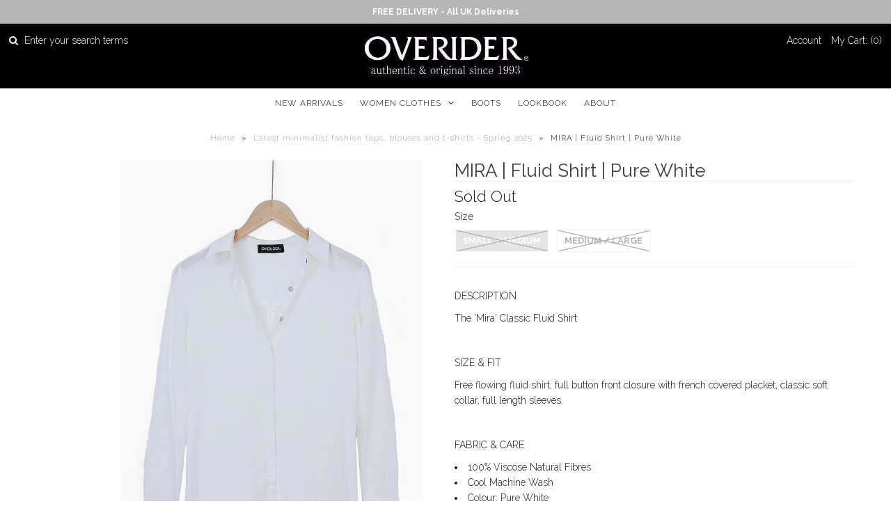

--- FILE ---
content_type: text/html; charset=utf-8
request_url: https://overider.com/collections/tops/products/mira-fluid-shirt-pure-white
body_size: 18615
content:
<!DOCTYPE html>
<!--[if lt IE 7 ]><html class="ie ie6" lang="en"> <![endif]-->
<!--[if IE 7 ]><html class="ie ie7" lang="en"> <![endif]-->
<!--[if IE 8 ]><html class="ie ie8" lang="en"> <![endif]-->
<!--[if (gte IE 9)|!(IE)]><!--><html lang="en"> <!--<![endif]-->
<head>
  
  <!-- Google Web Fonts
================================================== -->

  
    

  
  

  
    

  
     

  
     

  
    

  
       

  
    

  
  

  
  

  
      

  
   

  
     

  
  
  <link href='//fonts.googleapis.com/css?family=Raleway:400,300,700' rel='stylesheet' type='text/css'>
    


<meta property="og:type" content="product">
<meta property="og:title" content="MIRA | Fluid Shirt | Pure White">
<meta property="og:url" content="https://overider.com/products/mira-fluid-shirt-pure-white">
<meta property="og:description" content="DESCRIPTION
The &#39;Mira&#39; Classic Fluid Shirt 
 
SIZE &amp;amp; FIT
Free flowing fluid shirt, full button front closure with french covered placket, classic soft collar, full length sleeves.

FABRIC &amp;amp; CARE

100% Viscose Natural Fibres
Cool Machine Wash
Colour: Pure White

 
MEASUREMENTS
 
 ">

<meta property="og:image" content="http://overider.com/cdn/shop/products/overider-white-fluid-shirt-womens-natural_grande.jpg?v=1679495260">
<meta property="og:image:secure_url" content="https://overider.com/cdn/shop/products/overider-white-fluid-shirt-womens-natural_grande.jpg?v=1679495260">

<meta property="og:image" content="http://overider.com/cdn/shop/files/overider-minimalist-clothing-white-shirt-womens_grande.jpg?v=1693330093">
<meta property="og:image:secure_url" content="https://overider.com/cdn/shop/files/overider-minimalist-clothing-white-shirt-womens_grande.jpg?v=1693330093">

<meta property="og:image" content="http://overider.com/cdn/shop/products/overider-womens-white-shirt-fluid-fabric_grande.jpg?v=1693330093">
<meta property="og:image:secure_url" content="https://overider.com/cdn/shop/products/overider-womens-white-shirt-fluid-fabric_grande.jpg?v=1693330093">

<meta property="og:price:amount" content="49.95">
<meta property="og:price:currency" content="GBP">

<meta property="og:site_name" content="OVERIDER">



<meta name="twitter:card" content="summary">


<meta name="twitter:site" content="@">


<meta name="twitter:title" content="MIRA | Fluid Shirt | Pure White">
<meta name="twitter:description" content="DESCRIPTION
The &#39;Mira&#39; Classic Fluid Shirt 
 
SIZE &amp;amp; FIT
Free flowing fluid shirt, full button front closure with french covered placket, classic soft collar, full length sleeves.

FABRIC &amp;amp; CA">
<meta name="twitter:image" content="https://overider.com/cdn/shop/products/overider-white-fluid-shirt-womens-natural_large.jpg?v=1679495260">
<meta name="twitter:image:width" content="480">
<meta name="twitter:image:height" content="480">

  
  <!-- Meta -->
  <title>
    MIRA | Fluid Shirt | Pure White &ndash; OVERIDER
  </title>
  
  <meta name="description" content="DESCRIPTION The &#39;Mira&#39; Classic Fluid Shirt    SIZE &amp;amp; FIT Free flowing fluid shirt, full button front closure with french covered placket, classic soft collar, full length sleeves. FABRIC &amp;amp; CARE 100% Viscose Natural Fibres Cool Machine Wash Colour: Pure White   MEASUREMENTS    " />
  
  <link rel="canonical" href="https://overider.com/products/mira-fluid-shirt-pure-white" />

  <!-- Viewport -->
  <meta name="viewport" content="width=device-width, initial-scale=1, maximum-scale=1">

  <!-- CSS -->

  <link href="//overider.com/cdn/shop/t/11/assets/stylesheet.css?v=137884347323428393531755366799" rel="stylesheet" type="text/css" media="all" />  
  <link href="//overider.com/cdn/shop/t/11/assets/queries.css?v=151261107919291580151496401168" rel="stylesheet" type="text/css" media="all" />

  <!--[if lt IE 9]>
	<script src="//html5shim.googlecode.com/svn/trunk/html5.js"></script>
  <![endif]-->

  <!-- JS -->

  <script type="text/javascript" src="//ajax.googleapis.com/ajax/libs/jquery/2.2.4/jquery.min.js"></script>

  <script src="//overider.com/cdn/shop/t/11/assets/theme.js?v=78792309060058304681614194748" type="text/javascript"></script>  
  <script src="//overider.com/cdn/shopifycloud/storefront/assets/themes_support/option_selection-b017cd28.js" type="text/javascript"></script>

      

  <script>window.performance && window.performance.mark && window.performance.mark('shopify.content_for_header.start');</script><meta id="shopify-digital-wallet" name="shopify-digital-wallet" content="/20419097/digital_wallets/dialog">
<meta name="shopify-checkout-api-token" content="f7414a68c5c514557943b36962fdf393">
<meta id="in-context-paypal-metadata" data-shop-id="20419097" data-venmo-supported="false" data-environment="production" data-locale="en_US" data-paypal-v4="true" data-currency="GBP">
<link rel="alternate" type="application/json+oembed" href="https://overider.com/products/mira-fluid-shirt-pure-white.oembed">
<script async="async" src="/checkouts/internal/preloads.js?locale=en-GB"></script>
<link rel="preconnect" href="https://shop.app" crossorigin="anonymous">
<script async="async" src="https://shop.app/checkouts/internal/preloads.js?locale=en-GB&shop_id=20419097" crossorigin="anonymous"></script>
<script id="apple-pay-shop-capabilities" type="application/json">{"shopId":20419097,"countryCode":"GB","currencyCode":"GBP","merchantCapabilities":["supports3DS"],"merchantId":"gid:\/\/shopify\/Shop\/20419097","merchantName":"OVERIDER","requiredBillingContactFields":["postalAddress","email"],"requiredShippingContactFields":["postalAddress","email"],"shippingType":"shipping","supportedNetworks":["visa","maestro","masterCard","amex","discover","elo"],"total":{"type":"pending","label":"OVERIDER","amount":"1.00"},"shopifyPaymentsEnabled":true,"supportsSubscriptions":true}</script>
<script id="shopify-features" type="application/json">{"accessToken":"f7414a68c5c514557943b36962fdf393","betas":["rich-media-storefront-analytics"],"domain":"overider.com","predictiveSearch":true,"shopId":20419097,"locale":"en"}</script>
<script>var Shopify = Shopify || {};
Shopify.shop = "overider.myshopify.com";
Shopify.locale = "en";
Shopify.currency = {"active":"GBP","rate":"1.0"};
Shopify.country = "GB";
Shopify.theme = {"name":"Vantage","id":167771333,"schema_name":"Vantage","schema_version":"5.1","theme_store_id":459,"role":"main"};
Shopify.theme.handle = "null";
Shopify.theme.style = {"id":null,"handle":null};
Shopify.cdnHost = "overider.com/cdn";
Shopify.routes = Shopify.routes || {};
Shopify.routes.root = "/";</script>
<script type="module">!function(o){(o.Shopify=o.Shopify||{}).modules=!0}(window);</script>
<script>!function(o){function n(){var o=[];function n(){o.push(Array.prototype.slice.apply(arguments))}return n.q=o,n}var t=o.Shopify=o.Shopify||{};t.loadFeatures=n(),t.autoloadFeatures=n()}(window);</script>
<script>
  window.ShopifyPay = window.ShopifyPay || {};
  window.ShopifyPay.apiHost = "shop.app\/pay";
  window.ShopifyPay.redirectState = null;
</script>
<script id="shop-js-analytics" type="application/json">{"pageType":"product"}</script>
<script defer="defer" async type="module" src="//overider.com/cdn/shopifycloud/shop-js/modules/v2/client.init-shop-cart-sync_BT-GjEfc.en.esm.js"></script>
<script defer="defer" async type="module" src="//overider.com/cdn/shopifycloud/shop-js/modules/v2/chunk.common_D58fp_Oc.esm.js"></script>
<script defer="defer" async type="module" src="//overider.com/cdn/shopifycloud/shop-js/modules/v2/chunk.modal_xMitdFEc.esm.js"></script>
<script type="module">
  await import("//overider.com/cdn/shopifycloud/shop-js/modules/v2/client.init-shop-cart-sync_BT-GjEfc.en.esm.js");
await import("//overider.com/cdn/shopifycloud/shop-js/modules/v2/chunk.common_D58fp_Oc.esm.js");
await import("//overider.com/cdn/shopifycloud/shop-js/modules/v2/chunk.modal_xMitdFEc.esm.js");

  window.Shopify.SignInWithShop?.initShopCartSync?.({"fedCMEnabled":true,"windoidEnabled":true});

</script>
<script>
  window.Shopify = window.Shopify || {};
  if (!window.Shopify.featureAssets) window.Shopify.featureAssets = {};
  window.Shopify.featureAssets['shop-js'] = {"shop-cart-sync":["modules/v2/client.shop-cart-sync_DZOKe7Ll.en.esm.js","modules/v2/chunk.common_D58fp_Oc.esm.js","modules/v2/chunk.modal_xMitdFEc.esm.js"],"init-fed-cm":["modules/v2/client.init-fed-cm_B6oLuCjv.en.esm.js","modules/v2/chunk.common_D58fp_Oc.esm.js","modules/v2/chunk.modal_xMitdFEc.esm.js"],"shop-cash-offers":["modules/v2/client.shop-cash-offers_D2sdYoxE.en.esm.js","modules/v2/chunk.common_D58fp_Oc.esm.js","modules/v2/chunk.modal_xMitdFEc.esm.js"],"shop-login-button":["modules/v2/client.shop-login-button_QeVjl5Y3.en.esm.js","modules/v2/chunk.common_D58fp_Oc.esm.js","modules/v2/chunk.modal_xMitdFEc.esm.js"],"pay-button":["modules/v2/client.pay-button_DXTOsIq6.en.esm.js","modules/v2/chunk.common_D58fp_Oc.esm.js","modules/v2/chunk.modal_xMitdFEc.esm.js"],"shop-button":["modules/v2/client.shop-button_DQZHx9pm.en.esm.js","modules/v2/chunk.common_D58fp_Oc.esm.js","modules/v2/chunk.modal_xMitdFEc.esm.js"],"avatar":["modules/v2/client.avatar_BTnouDA3.en.esm.js"],"init-windoid":["modules/v2/client.init-windoid_CR1B-cfM.en.esm.js","modules/v2/chunk.common_D58fp_Oc.esm.js","modules/v2/chunk.modal_xMitdFEc.esm.js"],"init-shop-for-new-customer-accounts":["modules/v2/client.init-shop-for-new-customer-accounts_C_vY_xzh.en.esm.js","modules/v2/client.shop-login-button_QeVjl5Y3.en.esm.js","modules/v2/chunk.common_D58fp_Oc.esm.js","modules/v2/chunk.modal_xMitdFEc.esm.js"],"init-shop-email-lookup-coordinator":["modules/v2/client.init-shop-email-lookup-coordinator_BI7n9ZSv.en.esm.js","modules/v2/chunk.common_D58fp_Oc.esm.js","modules/v2/chunk.modal_xMitdFEc.esm.js"],"init-shop-cart-sync":["modules/v2/client.init-shop-cart-sync_BT-GjEfc.en.esm.js","modules/v2/chunk.common_D58fp_Oc.esm.js","modules/v2/chunk.modal_xMitdFEc.esm.js"],"shop-toast-manager":["modules/v2/client.shop-toast-manager_DiYdP3xc.en.esm.js","modules/v2/chunk.common_D58fp_Oc.esm.js","modules/v2/chunk.modal_xMitdFEc.esm.js"],"init-customer-accounts":["modules/v2/client.init-customer-accounts_D9ZNqS-Q.en.esm.js","modules/v2/client.shop-login-button_QeVjl5Y3.en.esm.js","modules/v2/chunk.common_D58fp_Oc.esm.js","modules/v2/chunk.modal_xMitdFEc.esm.js"],"init-customer-accounts-sign-up":["modules/v2/client.init-customer-accounts-sign-up_iGw4briv.en.esm.js","modules/v2/client.shop-login-button_QeVjl5Y3.en.esm.js","modules/v2/chunk.common_D58fp_Oc.esm.js","modules/v2/chunk.modal_xMitdFEc.esm.js"],"shop-follow-button":["modules/v2/client.shop-follow-button_CqMgW2wH.en.esm.js","modules/v2/chunk.common_D58fp_Oc.esm.js","modules/v2/chunk.modal_xMitdFEc.esm.js"],"checkout-modal":["modules/v2/client.checkout-modal_xHeaAweL.en.esm.js","modules/v2/chunk.common_D58fp_Oc.esm.js","modules/v2/chunk.modal_xMitdFEc.esm.js"],"shop-login":["modules/v2/client.shop-login_D91U-Q7h.en.esm.js","modules/v2/chunk.common_D58fp_Oc.esm.js","modules/v2/chunk.modal_xMitdFEc.esm.js"],"lead-capture":["modules/v2/client.lead-capture_BJmE1dJe.en.esm.js","modules/v2/chunk.common_D58fp_Oc.esm.js","modules/v2/chunk.modal_xMitdFEc.esm.js"],"payment-terms":["modules/v2/client.payment-terms_Ci9AEqFq.en.esm.js","modules/v2/chunk.common_D58fp_Oc.esm.js","modules/v2/chunk.modal_xMitdFEc.esm.js"]};
</script>
<script id="__st">var __st={"a":20419097,"offset":0,"reqid":"13a0af91-906f-4836-9fac-d5d508111cd3-1769265627","pageurl":"overider.com\/collections\/tops\/products\/mira-fluid-shirt-pure-white","u":"05b9b8a6b185","p":"product","rtyp":"product","rid":8191042060584};</script>
<script>window.ShopifyPaypalV4VisibilityTracking = true;</script>
<script id="captcha-bootstrap">!function(){'use strict';const t='contact',e='account',n='new_comment',o=[[t,t],['blogs',n],['comments',n],[t,'customer']],c=[[e,'customer_login'],[e,'guest_login'],[e,'recover_customer_password'],[e,'create_customer']],r=t=>t.map((([t,e])=>`form[action*='/${t}']:not([data-nocaptcha='true']) input[name='form_type'][value='${e}']`)).join(','),a=t=>()=>t?[...document.querySelectorAll(t)].map((t=>t.form)):[];function s(){const t=[...o],e=r(t);return a(e)}const i='password',u='form_key',d=['recaptcha-v3-token','g-recaptcha-response','h-captcha-response',i],f=()=>{try{return window.sessionStorage}catch{return}},m='__shopify_v',_=t=>t.elements[u];function p(t,e,n=!1){try{const o=window.sessionStorage,c=JSON.parse(o.getItem(e)),{data:r}=function(t){const{data:e,action:n}=t;return t[m]||n?{data:e,action:n}:{data:t,action:n}}(c);for(const[e,n]of Object.entries(r))t.elements[e]&&(t.elements[e].value=n);n&&o.removeItem(e)}catch(o){console.error('form repopulation failed',{error:o})}}const l='form_type',E='cptcha';function T(t){t.dataset[E]=!0}const w=window,h=w.document,L='Shopify',v='ce_forms',y='captcha';let A=!1;((t,e)=>{const n=(g='f06e6c50-85a8-45c8-87d0-21a2b65856fe',I='https://cdn.shopify.com/shopifycloud/storefront-forms-hcaptcha/ce_storefront_forms_captcha_hcaptcha.v1.5.2.iife.js',D={infoText:'Protected by hCaptcha',privacyText:'Privacy',termsText:'Terms'},(t,e,n)=>{const o=w[L][v],c=o.bindForm;if(c)return c(t,g,e,D).then(n);var r;o.q.push([[t,g,e,D],n]),r=I,A||(h.body.append(Object.assign(h.createElement('script'),{id:'captcha-provider',async:!0,src:r})),A=!0)});var g,I,D;w[L]=w[L]||{},w[L][v]=w[L][v]||{},w[L][v].q=[],w[L][y]=w[L][y]||{},w[L][y].protect=function(t,e){n(t,void 0,e),T(t)},Object.freeze(w[L][y]),function(t,e,n,w,h,L){const[v,y,A,g]=function(t,e,n){const i=e?o:[],u=t?c:[],d=[...i,...u],f=r(d),m=r(i),_=r(d.filter((([t,e])=>n.includes(e))));return[a(f),a(m),a(_),s()]}(w,h,L),I=t=>{const e=t.target;return e instanceof HTMLFormElement?e:e&&e.form},D=t=>v().includes(t);t.addEventListener('submit',(t=>{const e=I(t);if(!e)return;const n=D(e)&&!e.dataset.hcaptchaBound&&!e.dataset.recaptchaBound,o=_(e),c=g().includes(e)&&(!o||!o.value);(n||c)&&t.preventDefault(),c&&!n&&(function(t){try{if(!f())return;!function(t){const e=f();if(!e)return;const n=_(t);if(!n)return;const o=n.value;o&&e.removeItem(o)}(t);const e=Array.from(Array(32),(()=>Math.random().toString(36)[2])).join('');!function(t,e){_(t)||t.append(Object.assign(document.createElement('input'),{type:'hidden',name:u})),t.elements[u].value=e}(t,e),function(t,e){const n=f();if(!n)return;const o=[...t.querySelectorAll(`input[type='${i}']`)].map((({name:t})=>t)),c=[...d,...o],r={};for(const[a,s]of new FormData(t).entries())c.includes(a)||(r[a]=s);n.setItem(e,JSON.stringify({[m]:1,action:t.action,data:r}))}(t,e)}catch(e){console.error('failed to persist form',e)}}(e),e.submit())}));const S=(t,e)=>{t&&!t.dataset[E]&&(n(t,e.some((e=>e===t))),T(t))};for(const o of['focusin','change'])t.addEventListener(o,(t=>{const e=I(t);D(e)&&S(e,y())}));const B=e.get('form_key'),M=e.get(l),P=B&&M;t.addEventListener('DOMContentLoaded',(()=>{const t=y();if(P)for(const e of t)e.elements[l].value===M&&p(e,B);[...new Set([...A(),...v().filter((t=>'true'===t.dataset.shopifyCaptcha))])].forEach((e=>S(e,t)))}))}(h,new URLSearchParams(w.location.search),n,t,e,['guest_login'])})(!0,!0)}();</script>
<script integrity="sha256-4kQ18oKyAcykRKYeNunJcIwy7WH5gtpwJnB7kiuLZ1E=" data-source-attribution="shopify.loadfeatures" defer="defer" src="//overider.com/cdn/shopifycloud/storefront/assets/storefront/load_feature-a0a9edcb.js" crossorigin="anonymous"></script>
<script crossorigin="anonymous" defer="defer" src="//overider.com/cdn/shopifycloud/storefront/assets/shopify_pay/storefront-65b4c6d7.js?v=20250812"></script>
<script data-source-attribution="shopify.dynamic_checkout.dynamic.init">var Shopify=Shopify||{};Shopify.PaymentButton=Shopify.PaymentButton||{isStorefrontPortableWallets:!0,init:function(){window.Shopify.PaymentButton.init=function(){};var t=document.createElement("script");t.src="https://overider.com/cdn/shopifycloud/portable-wallets/latest/portable-wallets.en.js",t.type="module",document.head.appendChild(t)}};
</script>
<script data-source-attribution="shopify.dynamic_checkout.buyer_consent">
  function portableWalletsHideBuyerConsent(e){var t=document.getElementById("shopify-buyer-consent"),n=document.getElementById("shopify-subscription-policy-button");t&&n&&(t.classList.add("hidden"),t.setAttribute("aria-hidden","true"),n.removeEventListener("click",e))}function portableWalletsShowBuyerConsent(e){var t=document.getElementById("shopify-buyer-consent"),n=document.getElementById("shopify-subscription-policy-button");t&&n&&(t.classList.remove("hidden"),t.removeAttribute("aria-hidden"),n.addEventListener("click",e))}window.Shopify?.PaymentButton&&(window.Shopify.PaymentButton.hideBuyerConsent=portableWalletsHideBuyerConsent,window.Shopify.PaymentButton.showBuyerConsent=portableWalletsShowBuyerConsent);
</script>
<script data-source-attribution="shopify.dynamic_checkout.cart.bootstrap">document.addEventListener("DOMContentLoaded",(function(){function t(){return document.querySelector("shopify-accelerated-checkout-cart, shopify-accelerated-checkout")}if(t())Shopify.PaymentButton.init();else{new MutationObserver((function(e,n){t()&&(Shopify.PaymentButton.init(),n.disconnect())})).observe(document.body,{childList:!0,subtree:!0})}}));
</script>
<script id='scb4127' type='text/javascript' async='' src='https://overider.com/cdn/shopifycloud/privacy-banner/storefront-banner.js'></script><link id="shopify-accelerated-checkout-styles" rel="stylesheet" media="screen" href="https://overider.com/cdn/shopifycloud/portable-wallets/latest/accelerated-checkout-backwards-compat.css" crossorigin="anonymous">
<style id="shopify-accelerated-checkout-cart">
        #shopify-buyer-consent {
  margin-top: 1em;
  display: inline-block;
  width: 100%;
}

#shopify-buyer-consent.hidden {
  display: none;
}

#shopify-subscription-policy-button {
  background: none;
  border: none;
  padding: 0;
  text-decoration: underline;
  font-size: inherit;
  cursor: pointer;
}

#shopify-subscription-policy-button::before {
  box-shadow: none;
}

      </style>

<script>window.performance && window.performance.mark && window.performance.mark('shopify.content_for_header.end');</script>

  

  <!-- Favicon -->
  
  <link rel="shortcut icon" href="//overider.com/cdn/shop/files/OVERIDER-Logo_-_Edited_14_32x32.jpg?v=1613171183" type="image/png" />
  
<link href="https://monorail-edge.shopifysvc.com" rel="dns-prefetch">
<script>(function(){if ("sendBeacon" in navigator && "performance" in window) {try {var session_token_from_headers = performance.getEntriesByType('navigation')[0].serverTiming.find(x => x.name == '_s').description;} catch {var session_token_from_headers = undefined;}var session_cookie_matches = document.cookie.match(/_shopify_s=([^;]*)/);var session_token_from_cookie = session_cookie_matches && session_cookie_matches.length === 2 ? session_cookie_matches[1] : "";var session_token = session_token_from_headers || session_token_from_cookie || "";function handle_abandonment_event(e) {var entries = performance.getEntries().filter(function(entry) {return /monorail-edge.shopifysvc.com/.test(entry.name);});if (!window.abandonment_tracked && entries.length === 0) {window.abandonment_tracked = true;var currentMs = Date.now();var navigation_start = performance.timing.navigationStart;var payload = {shop_id: 20419097,url: window.location.href,navigation_start,duration: currentMs - navigation_start,session_token,page_type: "product"};window.navigator.sendBeacon("https://monorail-edge.shopifysvc.com/v1/produce", JSON.stringify({schema_id: "online_store_buyer_site_abandonment/1.1",payload: payload,metadata: {event_created_at_ms: currentMs,event_sent_at_ms: currentMs}}));}}window.addEventListener('pagehide', handle_abandonment_event);}}());</script>
<script id="web-pixels-manager-setup">(function e(e,d,r,n,o){if(void 0===o&&(o={}),!Boolean(null===(a=null===(i=window.Shopify)||void 0===i?void 0:i.analytics)||void 0===a?void 0:a.replayQueue)){var i,a;window.Shopify=window.Shopify||{};var t=window.Shopify;t.analytics=t.analytics||{};var s=t.analytics;s.replayQueue=[],s.publish=function(e,d,r){return s.replayQueue.push([e,d,r]),!0};try{self.performance.mark("wpm:start")}catch(e){}var l=function(){var e={modern:/Edge?\/(1{2}[4-9]|1[2-9]\d|[2-9]\d{2}|\d{4,})\.\d+(\.\d+|)|Firefox\/(1{2}[4-9]|1[2-9]\d|[2-9]\d{2}|\d{4,})\.\d+(\.\d+|)|Chrom(ium|e)\/(9{2}|\d{3,})\.\d+(\.\d+|)|(Maci|X1{2}).+ Version\/(15\.\d+|(1[6-9]|[2-9]\d|\d{3,})\.\d+)([,.]\d+|)( \(\w+\)|)( Mobile\/\w+|) Safari\/|Chrome.+OPR\/(9{2}|\d{3,})\.\d+\.\d+|(CPU[ +]OS|iPhone[ +]OS|CPU[ +]iPhone|CPU IPhone OS|CPU iPad OS)[ +]+(15[._]\d+|(1[6-9]|[2-9]\d|\d{3,})[._]\d+)([._]\d+|)|Android:?[ /-](13[3-9]|1[4-9]\d|[2-9]\d{2}|\d{4,})(\.\d+|)(\.\d+|)|Android.+Firefox\/(13[5-9]|1[4-9]\d|[2-9]\d{2}|\d{4,})\.\d+(\.\d+|)|Android.+Chrom(ium|e)\/(13[3-9]|1[4-9]\d|[2-9]\d{2}|\d{4,})\.\d+(\.\d+|)|SamsungBrowser\/([2-9]\d|\d{3,})\.\d+/,legacy:/Edge?\/(1[6-9]|[2-9]\d|\d{3,})\.\d+(\.\d+|)|Firefox\/(5[4-9]|[6-9]\d|\d{3,})\.\d+(\.\d+|)|Chrom(ium|e)\/(5[1-9]|[6-9]\d|\d{3,})\.\d+(\.\d+|)([\d.]+$|.*Safari\/(?![\d.]+ Edge\/[\d.]+$))|(Maci|X1{2}).+ Version\/(10\.\d+|(1[1-9]|[2-9]\d|\d{3,})\.\d+)([,.]\d+|)( \(\w+\)|)( Mobile\/\w+|) Safari\/|Chrome.+OPR\/(3[89]|[4-9]\d|\d{3,})\.\d+\.\d+|(CPU[ +]OS|iPhone[ +]OS|CPU[ +]iPhone|CPU IPhone OS|CPU iPad OS)[ +]+(10[._]\d+|(1[1-9]|[2-9]\d|\d{3,})[._]\d+)([._]\d+|)|Android:?[ /-](13[3-9]|1[4-9]\d|[2-9]\d{2}|\d{4,})(\.\d+|)(\.\d+|)|Mobile Safari.+OPR\/([89]\d|\d{3,})\.\d+\.\d+|Android.+Firefox\/(13[5-9]|1[4-9]\d|[2-9]\d{2}|\d{4,})\.\d+(\.\d+|)|Android.+Chrom(ium|e)\/(13[3-9]|1[4-9]\d|[2-9]\d{2}|\d{4,})\.\d+(\.\d+|)|Android.+(UC? ?Browser|UCWEB|U3)[ /]?(15\.([5-9]|\d{2,})|(1[6-9]|[2-9]\d|\d{3,})\.\d+)\.\d+|SamsungBrowser\/(5\.\d+|([6-9]|\d{2,})\.\d+)|Android.+MQ{2}Browser\/(14(\.(9|\d{2,})|)|(1[5-9]|[2-9]\d|\d{3,})(\.\d+|))(\.\d+|)|K[Aa][Ii]OS\/(3\.\d+|([4-9]|\d{2,})\.\d+)(\.\d+|)/},d=e.modern,r=e.legacy,n=navigator.userAgent;return n.match(d)?"modern":n.match(r)?"legacy":"unknown"}(),u="modern"===l?"modern":"legacy",c=(null!=n?n:{modern:"",legacy:""})[u],f=function(e){return[e.baseUrl,"/wpm","/b",e.hashVersion,"modern"===e.buildTarget?"m":"l",".js"].join("")}({baseUrl:d,hashVersion:r,buildTarget:u}),m=function(e){var d=e.version,r=e.bundleTarget,n=e.surface,o=e.pageUrl,i=e.monorailEndpoint;return{emit:function(e){var a=e.status,t=e.errorMsg,s=(new Date).getTime(),l=JSON.stringify({metadata:{event_sent_at_ms:s},events:[{schema_id:"web_pixels_manager_load/3.1",payload:{version:d,bundle_target:r,page_url:o,status:a,surface:n,error_msg:t},metadata:{event_created_at_ms:s}}]});if(!i)return console&&console.warn&&console.warn("[Web Pixels Manager] No Monorail endpoint provided, skipping logging."),!1;try{return self.navigator.sendBeacon.bind(self.navigator)(i,l)}catch(e){}var u=new XMLHttpRequest;try{return u.open("POST",i,!0),u.setRequestHeader("Content-Type","text/plain"),u.send(l),!0}catch(e){return console&&console.warn&&console.warn("[Web Pixels Manager] Got an unhandled error while logging to Monorail."),!1}}}}({version:r,bundleTarget:l,surface:e.surface,pageUrl:self.location.href,monorailEndpoint:e.monorailEndpoint});try{o.browserTarget=l,function(e){var d=e.src,r=e.async,n=void 0===r||r,o=e.onload,i=e.onerror,a=e.sri,t=e.scriptDataAttributes,s=void 0===t?{}:t,l=document.createElement("script"),u=document.querySelector("head"),c=document.querySelector("body");if(l.async=n,l.src=d,a&&(l.integrity=a,l.crossOrigin="anonymous"),s)for(var f in s)if(Object.prototype.hasOwnProperty.call(s,f))try{l.dataset[f]=s[f]}catch(e){}if(o&&l.addEventListener("load",o),i&&l.addEventListener("error",i),u)u.appendChild(l);else{if(!c)throw new Error("Did not find a head or body element to append the script");c.appendChild(l)}}({src:f,async:!0,onload:function(){if(!function(){var e,d;return Boolean(null===(d=null===(e=window.Shopify)||void 0===e?void 0:e.analytics)||void 0===d?void 0:d.initialized)}()){var d=window.webPixelsManager.init(e)||void 0;if(d){var r=window.Shopify.analytics;r.replayQueue.forEach((function(e){var r=e[0],n=e[1],o=e[2];d.publishCustomEvent(r,n,o)})),r.replayQueue=[],r.publish=d.publishCustomEvent,r.visitor=d.visitor,r.initialized=!0}}},onerror:function(){return m.emit({status:"failed",errorMsg:"".concat(f," has failed to load")})},sri:function(e){var d=/^sha384-[A-Za-z0-9+/=]+$/;return"string"==typeof e&&d.test(e)}(c)?c:"",scriptDataAttributes:o}),m.emit({status:"loading"})}catch(e){m.emit({status:"failed",errorMsg:(null==e?void 0:e.message)||"Unknown error"})}}})({shopId: 20419097,storefrontBaseUrl: "https://overider.com",extensionsBaseUrl: "https://extensions.shopifycdn.com/cdn/shopifycloud/web-pixels-manager",monorailEndpoint: "https://monorail-edge.shopifysvc.com/unstable/produce_batch",surface: "storefront-renderer",enabledBetaFlags: ["2dca8a86"],webPixelsConfigList: [{"id":"414286120","configuration":"{\"pixel_id\":\"414529219653865\",\"pixel_type\":\"facebook_pixel\",\"metaapp_system_user_token\":\"-\"}","eventPayloadVersion":"v1","runtimeContext":"OPEN","scriptVersion":"ca16bc87fe92b6042fbaa3acc2fbdaa6","type":"APP","apiClientId":2329312,"privacyPurposes":["ANALYTICS","MARKETING","SALE_OF_DATA"],"dataSharingAdjustments":{"protectedCustomerApprovalScopes":["read_customer_address","read_customer_email","read_customer_name","read_customer_personal_data","read_customer_phone"]}},{"id":"198443389","eventPayloadVersion":"v1","runtimeContext":"LAX","scriptVersion":"1","type":"CUSTOM","privacyPurposes":["ANALYTICS"],"name":"Google Analytics tag (migrated)"},{"id":"shopify-app-pixel","configuration":"{}","eventPayloadVersion":"v1","runtimeContext":"STRICT","scriptVersion":"0450","apiClientId":"shopify-pixel","type":"APP","privacyPurposes":["ANALYTICS","MARKETING"]},{"id":"shopify-custom-pixel","eventPayloadVersion":"v1","runtimeContext":"LAX","scriptVersion":"0450","apiClientId":"shopify-pixel","type":"CUSTOM","privacyPurposes":["ANALYTICS","MARKETING"]}],isMerchantRequest: false,initData: {"shop":{"name":"OVERIDER","paymentSettings":{"currencyCode":"GBP"},"myshopifyDomain":"overider.myshopify.com","countryCode":"GB","storefrontUrl":"https:\/\/overider.com"},"customer":null,"cart":null,"checkout":null,"productVariants":[{"price":{"amount":49.95,"currencyCode":"GBP"},"product":{"title":"MIRA | Fluid Shirt | Pure White","vendor":"OVERIDER","id":"8191042060584","untranslatedTitle":"MIRA | Fluid Shirt | Pure White","url":"\/products\/mira-fluid-shirt-pure-white","type":"Shirt"},"id":"44809696051496","image":{"src":"\/\/overider.com\/cdn\/shop\/products\/overider-white-fluid-shirt-womens-natural.jpg?v=1679495260"},"sku":null,"title":"Small \/ Medium","untranslatedTitle":"Small \/ Medium"},{"price":{"amount":49.95,"currencyCode":"GBP"},"product":{"title":"MIRA | Fluid Shirt | Pure White","vendor":"OVERIDER","id":"8191042060584","untranslatedTitle":"MIRA | Fluid Shirt | Pure White","url":"\/products\/mira-fluid-shirt-pure-white","type":"Shirt"},"id":"44809696084264","image":{"src":"\/\/overider.com\/cdn\/shop\/products\/overider-white-fluid-shirt-womens-natural.jpg?v=1679495260"},"sku":null,"title":"Medium \/ Large","untranslatedTitle":"Medium \/ Large"}],"purchasingCompany":null},},"https://overider.com/cdn","fcfee988w5aeb613cpc8e4bc33m6693e112",{"modern":"","legacy":""},{"shopId":"20419097","storefrontBaseUrl":"https:\/\/overider.com","extensionBaseUrl":"https:\/\/extensions.shopifycdn.com\/cdn\/shopifycloud\/web-pixels-manager","surface":"storefront-renderer","enabledBetaFlags":"[\"2dca8a86\"]","isMerchantRequest":"false","hashVersion":"fcfee988w5aeb613cpc8e4bc33m6693e112","publish":"custom","events":"[[\"page_viewed\",{}],[\"product_viewed\",{\"productVariant\":{\"price\":{\"amount\":49.95,\"currencyCode\":\"GBP\"},\"product\":{\"title\":\"MIRA | Fluid Shirt | Pure White\",\"vendor\":\"OVERIDER\",\"id\":\"8191042060584\",\"untranslatedTitle\":\"MIRA | Fluid Shirt | Pure White\",\"url\":\"\/products\/mira-fluid-shirt-pure-white\",\"type\":\"Shirt\"},\"id\":\"44809696051496\",\"image\":{\"src\":\"\/\/overider.com\/cdn\/shop\/products\/overider-white-fluid-shirt-womens-natural.jpg?v=1679495260\"},\"sku\":null,\"title\":\"Small \/ Medium\",\"untranslatedTitle\":\"Small \/ Medium\"}}]]"});</script><script>
  window.ShopifyAnalytics = window.ShopifyAnalytics || {};
  window.ShopifyAnalytics.meta = window.ShopifyAnalytics.meta || {};
  window.ShopifyAnalytics.meta.currency = 'GBP';
  var meta = {"product":{"id":8191042060584,"gid":"gid:\/\/shopify\/Product\/8191042060584","vendor":"OVERIDER","type":"Shirt","handle":"mira-fluid-shirt-pure-white","variants":[{"id":44809696051496,"price":4995,"name":"MIRA | Fluid Shirt | Pure White - Small \/ Medium","public_title":"Small \/ Medium","sku":null},{"id":44809696084264,"price":4995,"name":"MIRA | Fluid Shirt | Pure White - Medium \/ Large","public_title":"Medium \/ Large","sku":null}],"remote":false},"page":{"pageType":"product","resourceType":"product","resourceId":8191042060584,"requestId":"13a0af91-906f-4836-9fac-d5d508111cd3-1769265627"}};
  for (var attr in meta) {
    window.ShopifyAnalytics.meta[attr] = meta[attr];
  }
</script>
<script class="analytics">
  (function () {
    var customDocumentWrite = function(content) {
      var jquery = null;

      if (window.jQuery) {
        jquery = window.jQuery;
      } else if (window.Checkout && window.Checkout.$) {
        jquery = window.Checkout.$;
      }

      if (jquery) {
        jquery('body').append(content);
      }
    };

    var hasLoggedConversion = function(token) {
      if (token) {
        return document.cookie.indexOf('loggedConversion=' + token) !== -1;
      }
      return false;
    }

    var setCookieIfConversion = function(token) {
      if (token) {
        var twoMonthsFromNow = new Date(Date.now());
        twoMonthsFromNow.setMonth(twoMonthsFromNow.getMonth() + 2);

        document.cookie = 'loggedConversion=' + token + '; expires=' + twoMonthsFromNow;
      }
    }

    var trekkie = window.ShopifyAnalytics.lib = window.trekkie = window.trekkie || [];
    if (trekkie.integrations) {
      return;
    }
    trekkie.methods = [
      'identify',
      'page',
      'ready',
      'track',
      'trackForm',
      'trackLink'
    ];
    trekkie.factory = function(method) {
      return function() {
        var args = Array.prototype.slice.call(arguments);
        args.unshift(method);
        trekkie.push(args);
        return trekkie;
      };
    };
    for (var i = 0; i < trekkie.methods.length; i++) {
      var key = trekkie.methods[i];
      trekkie[key] = trekkie.factory(key);
    }
    trekkie.load = function(config) {
      trekkie.config = config || {};
      trekkie.config.initialDocumentCookie = document.cookie;
      var first = document.getElementsByTagName('script')[0];
      var script = document.createElement('script');
      script.type = 'text/javascript';
      script.onerror = function(e) {
        var scriptFallback = document.createElement('script');
        scriptFallback.type = 'text/javascript';
        scriptFallback.onerror = function(error) {
                var Monorail = {
      produce: function produce(monorailDomain, schemaId, payload) {
        var currentMs = new Date().getTime();
        var event = {
          schema_id: schemaId,
          payload: payload,
          metadata: {
            event_created_at_ms: currentMs,
            event_sent_at_ms: currentMs
          }
        };
        return Monorail.sendRequest("https://" + monorailDomain + "/v1/produce", JSON.stringify(event));
      },
      sendRequest: function sendRequest(endpointUrl, payload) {
        // Try the sendBeacon API
        if (window && window.navigator && typeof window.navigator.sendBeacon === 'function' && typeof window.Blob === 'function' && !Monorail.isIos12()) {
          var blobData = new window.Blob([payload], {
            type: 'text/plain'
          });

          if (window.navigator.sendBeacon(endpointUrl, blobData)) {
            return true;
          } // sendBeacon was not successful

        } // XHR beacon

        var xhr = new XMLHttpRequest();

        try {
          xhr.open('POST', endpointUrl);
          xhr.setRequestHeader('Content-Type', 'text/plain');
          xhr.send(payload);
        } catch (e) {
          console.log(e);
        }

        return false;
      },
      isIos12: function isIos12() {
        return window.navigator.userAgent.lastIndexOf('iPhone; CPU iPhone OS 12_') !== -1 || window.navigator.userAgent.lastIndexOf('iPad; CPU OS 12_') !== -1;
      }
    };
    Monorail.produce('monorail-edge.shopifysvc.com',
      'trekkie_storefront_load_errors/1.1',
      {shop_id: 20419097,
      theme_id: 167771333,
      app_name: "storefront",
      context_url: window.location.href,
      source_url: "//overider.com/cdn/s/trekkie.storefront.8d95595f799fbf7e1d32231b9a28fd43b70c67d3.min.js"});

        };
        scriptFallback.async = true;
        scriptFallback.src = '//overider.com/cdn/s/trekkie.storefront.8d95595f799fbf7e1d32231b9a28fd43b70c67d3.min.js';
        first.parentNode.insertBefore(scriptFallback, first);
      };
      script.async = true;
      script.src = '//overider.com/cdn/s/trekkie.storefront.8d95595f799fbf7e1d32231b9a28fd43b70c67d3.min.js';
      first.parentNode.insertBefore(script, first);
    };
    trekkie.load(
      {"Trekkie":{"appName":"storefront","development":false,"defaultAttributes":{"shopId":20419097,"isMerchantRequest":null,"themeId":167771333,"themeCityHash":"13453051584169702626","contentLanguage":"en","currency":"GBP","eventMetadataId":"810a2678-34f8-4e0f-9a54-2be0e19b6713"},"isServerSideCookieWritingEnabled":true,"monorailRegion":"shop_domain","enabledBetaFlags":["65f19447"]},"Session Attribution":{},"S2S":{"facebookCapiEnabled":true,"source":"trekkie-storefront-renderer","apiClientId":580111}}
    );

    var loaded = false;
    trekkie.ready(function() {
      if (loaded) return;
      loaded = true;

      window.ShopifyAnalytics.lib = window.trekkie;

      var originalDocumentWrite = document.write;
      document.write = customDocumentWrite;
      try { window.ShopifyAnalytics.merchantGoogleAnalytics.call(this); } catch(error) {};
      document.write = originalDocumentWrite;

      window.ShopifyAnalytics.lib.page(null,{"pageType":"product","resourceType":"product","resourceId":8191042060584,"requestId":"13a0af91-906f-4836-9fac-d5d508111cd3-1769265627","shopifyEmitted":true});

      var match = window.location.pathname.match(/checkouts\/(.+)\/(thank_you|post_purchase)/)
      var token = match? match[1]: undefined;
      if (!hasLoggedConversion(token)) {
        setCookieIfConversion(token);
        window.ShopifyAnalytics.lib.track("Viewed Product",{"currency":"GBP","variantId":44809696051496,"productId":8191042060584,"productGid":"gid:\/\/shopify\/Product\/8191042060584","name":"MIRA | Fluid Shirt | Pure White - Small \/ Medium","price":"49.95","sku":null,"brand":"OVERIDER","variant":"Small \/ Medium","category":"Shirt","nonInteraction":true,"remote":false},undefined,undefined,{"shopifyEmitted":true});
      window.ShopifyAnalytics.lib.track("monorail:\/\/trekkie_storefront_viewed_product\/1.1",{"currency":"GBP","variantId":44809696051496,"productId":8191042060584,"productGid":"gid:\/\/shopify\/Product\/8191042060584","name":"MIRA | Fluid Shirt | Pure White - Small \/ Medium","price":"49.95","sku":null,"brand":"OVERIDER","variant":"Small \/ Medium","category":"Shirt","nonInteraction":true,"remote":false,"referer":"https:\/\/overider.com\/collections\/tops\/products\/mira-fluid-shirt-pure-white"});
      }
    });


        var eventsListenerScript = document.createElement('script');
        eventsListenerScript.async = true;
        eventsListenerScript.src = "//overider.com/cdn/shopifycloud/storefront/assets/shop_events_listener-3da45d37.js";
        document.getElementsByTagName('head')[0].appendChild(eventsListenerScript);

})();</script>
  <script>
  if (!window.ga || (window.ga && typeof window.ga !== 'function')) {
    window.ga = function ga() {
      (window.ga.q = window.ga.q || []).push(arguments);
      if (window.Shopify && window.Shopify.analytics && typeof window.Shopify.analytics.publish === 'function') {
        window.Shopify.analytics.publish("ga_stub_called", {}, {sendTo: "google_osp_migration"});
      }
      console.error("Shopify's Google Analytics stub called with:", Array.from(arguments), "\nSee https://help.shopify.com/manual/promoting-marketing/pixels/pixel-migration#google for more information.");
    };
    if (window.Shopify && window.Shopify.analytics && typeof window.Shopify.analytics.publish === 'function') {
      window.Shopify.analytics.publish("ga_stub_initialized", {}, {sendTo: "google_osp_migration"});
    }
  }
</script>
<script
  defer
  src="https://overider.com/cdn/shopifycloud/perf-kit/shopify-perf-kit-3.0.4.min.js"
  data-application="storefront-renderer"
  data-shop-id="20419097"
  data-render-region="gcp-us-east1"
  data-page-type="product"
  data-theme-instance-id="167771333"
  data-theme-name="Vantage"
  data-theme-version="5.1"
  data-monorail-region="shop_domain"
  data-resource-timing-sampling-rate="10"
  data-shs="true"
  data-shs-beacon="true"
  data-shs-export-with-fetch="true"
  data-shs-logs-sample-rate="1"
  data-shs-beacon-endpoint="https://overider.com/api/collect"
></script>
</head>

<body class="gridlock shifter ">
   <div id="shopify-section-mobile-navigation" class="shopify-section"><nav class="shifter-navigation no-fouc" data-section-id="mobile-navigation" data-section-type="mobile-navigation">
  <div class="search">
    <form action="/search" method="get">
      <input type="text" name="q" id="q" placeholder="Enter your search terms" />
    </form>           
  </div>
   
  <ul id="accordion">    
    
    
    
    <li><a href="/collections/new-arrivals-2023" title="">NEW ARRIVALS</a></li>
    
    
    
    
    <li class="accordion-toggle">WOMEN CLOTHES</li>
    <div class="accordion-content">
      <ul class="sub">
        
        
        
        <li><a href="/collections/tops">Tops </a></li>
        
        
        
        
        <li><a href="/collections/jeans-1">Jeans & Trousers</a></li>
        
        
        
        
        <li><a href="/collections/tops-t-shirts">T-Shirts</a></li>
        
        
        
        
        <li><a href="/collections/gifts-under-25-00">Dresses & Skirts</a></li>
        
        
        
        
        <li><a href="/collections/knitwear">Knitwear</a></li>
        
        
        
        
        <li><a href="/collections/jackets">Jackets & Coats</a></li>
        
        
      </ul>
    </div>
    
    
    
    
    <li><a href="/collections/boots-1/Boots" title="">BOOTS</a></li>
    
    
    
    
    <li><a href="/pages/look-book" title="">LOOKBOOK</a></li>
    
    
    
    
    <li><a href="/pages/all-about-us" title="">ABOUT </a></li>
    
      
  </ul>     
</nav> 



</div>
  <div class="shifter-page">
    <div id="wrapper">
    <div id="shopify-section-header" class="shopify-section"><div class="header-section" data-section-id="header" data-section-type="header-section">
  <div id="top-bar">
    <div class="row">
      <div class="desktop-12 tablet-6 mobile-3">
        <p><strong>FREE DELIVERY -  All UK Deliveries</strong></p>
      </div><meta name="p:domain_verify" content="b3dfa2bb15d70def4f2de75c6bb549f6"/>
    </div>
  </div>   
  <div id="mobile-header">
    <div class="row">
      <ul id="mobile-menu" class="mobile-3">
        
        
        <li>
          <a href="/account/login"><i class="fa fa-user"></i></a>
        </li>
        
                
        <li>
          <a href="/cart"><i class="fa fa-shopping-cart"></i> <span class="cart-count">0</span></a>
        </li>
        <li>
          <span class="shifter-handle">Menu</span>
        </li>
      </ul>     
    </div>
  </div>

  <div id="header-wrapper">
    
    <div class="gridlock-fluid">
      <div class="row">
        
        <div id="header" class="row">	
          <div id="search" class="desktop-3 tablet-2 mobile-hide">
            <form action="/search" method="get">
              <i class="fa fa-search"></i>
              <input type="text" name="q" id="q" class="search-field" placeholder="Enter your search terms" />
            </form>
          </div>
          <div id="logo" class="desktop-6 tablet-2 mobile-3">
            
<a href="/">
              <img src="//overider.com/cdn/shop/files/OVERIDER-Logo_-_Edited_6_fe2791e6-e09f-4279-9ad4-ebc1b8d4934c_600x.jpg?v=1613169112" itemprop="logo">        
            </a>
              
          </div> 
          <ul id="cart" class="desktop-3 tablet-2 mobile-hide">
            

            
            <li>
              <a href="/account/login">Account</a>
            </li>
            

            
            <li>
              <a href="/cart">My Cart: (<span class="cart-count">0</span>)</a>
            </li>
          </ul>  
          <!-- Facebook Pixel Code -->
<script>
!function(f,b,e,v,n,t,s)
{if(f.fbq)return;n=f.fbq=function(){n.callMethod?
n.callMethod.apply(n,arguments):n.queue.push(arguments)};
if(!f._fbq)f._fbq=n;n.push=n;n.loaded=!0;n.version='2.0';
n.queue=[];t=b.createElement(e);t.async=!0;
t.src=v;s=b.getElementsByTagName(e)[0];
s.parentNode.insertBefore(t,s)}(window, document,'script',
'https://connect.facebook.net/en_US/fbevents.js');
fbq('init', '332846061923193');
fbq('track', 'PageView');
</script>
<noscript><img height="1" width="1" style="display:none"
src="https://www.facebook.com/tr?id=332846061923193&ev=PageView&noscript=1"
/></noscript>
<!-- End Facebook Pixel Code -->
        </div>  <!-- End Header -->

        <div class="row" id="navigation-wrapper">
          <div class="navigation desktop-12">
            <ul class="nav">
              
              
               
                        
              
              <li><a href="/collections/new-arrivals-2023" title="">NEW ARRIVALS</a></li>
                   
              
              
               
                        
              
              <li class="dropdown"><a href="/collections/new-arrivals-2023" title="">WOMEN CLOTHES</a>  
                <ul class="submenu">
                  
                  
                  
                  <li><a href="/collections/tops">Tops </a></li>    
                  

                  
                  
                  
                  <li><a href="/collections/jeans-1">Jeans & Trousers</a></li>    
                  

                  
                  
                  
                  <li><a href="/collections/tops-t-shirts">T-Shirts</a></li>    
                  

                  
                  
                  
                  <li><a href="/collections/gifts-under-25-00">Dresses & Skirts</a></li>    
                  

                  
                  
                  
                  <li><a href="/collections/knitwear">Knitwear</a></li>    
                  

                  
                  
                  
                  <li><a href="/collections/jackets">Jackets & Coats</a></li>    
                  

                  
                </ul>
              </li>
                   
              
              
               
                        
              
              <li><a href="/collections/boots-1/Boots" title="">BOOTS</a></li>
                   
              
              
               
                        
              
              <li><a href="/pages/look-book" title="">LOOKBOOK</a></li>
                   
              
              
               
                        
              
              <li><a href="/pages/all-about-us" title="">ABOUT </a></li>
                   
              
            </ul>
          </div> 
        </div>
        
      </div>
    </div>
    
  </div> <!-- End wrapper -->
</div>

<div class="clear"></div>


<style>
  #top-bar, #top-bar p { font-size: 12px; }

  
  #logo a { 
    font-size: 12px; 
    text-transform: none; 
    font-weight: 400; 
  }
  @media screen and ( min-width: 740px ) {
    #logo img { max-width: 250px; }
  }
 
  #navigation-wrapper { 
    
    border-bottom: 0 solid #cdcdcd;
    
    background: #ffffff; 
  }
  
</style>

</div>
    
      
      
      
      <div id="content" class="row">
        
<div id="breadcrumb" class="desktop-12">
  <a href="/" class="homepage-link" title="Home">Home</a>
  
              
  <span class="separator">&raquo;</span> 
  
  
  <a href="/collections/tops" title="">Latest minimalist fashion tops, blouses and t-shirts - Spring 2025</a>
  
  
  <span class="separator">&raquo;</span>
  <span class="page-title">MIRA | Fluid Shirt | Pure White</span>
  
</div>

<div class="clear"></div> 
        <div id="shopify-section-product-template" class="shopify-section"><div class="product-template" data-section-id="product-template" data-section-type="product-section" itemscope itemtype="http://schema.org/Product" id="product-8191042060584" class="product-page">
    <meta itemprop="url" content="https://overider.com/products/mira-fluid-shirt-pure-white">
    <meta itemprop="image" content="//overider.com/cdn/shop/products/overider-white-fluid-shirt-womens-natural_grande.jpg?v=1679495260">
    <div id="product-images" class="desktop-5 desktop-push-1 tablet-3 mobile-3">
      <div class="slide-gallery">
        <ul class="slides">
          
          
          <li data-thumb="//overider.com/cdn/shop/products/overider-white-fluid-shirt-womens-natural_120x.jpg?v=1679495260" data-image-id="42062138605864" data-flexslider-index="0">
            <img src="//overider.com/cdn/shop/products/overider-white-fluid-shirt-womens-natural_1600x.jpg?v=1679495260" alt="MIRA | Fluid Shirt | Pure White">
          </li>
          
          <li data-thumb="//overider.com/cdn/shop/files/overider-minimalist-clothing-white-shirt-womens_120x.jpg?v=1693330093" data-image-id="43686487228712" data-flexslider-index="1">
            <img src="//overider.com/cdn/shop/files/overider-minimalist-clothing-white-shirt-womens_1600x.jpg?v=1693330093" alt="MIRA | Fluid Shirt | Pure White">
          </li>
          
          <li data-thumb="//overider.com/cdn/shop/products/overider-womens-white-shirt-fluid-fabric_120x.jpg?v=1693330093" data-image-id="42062139916584" data-flexslider-index="2">
            <img src="//overider.com/cdn/shop/products/overider-womens-white-shirt-fluid-fabric_1600x.jpg?v=1693330093" alt="MIRA | Fluid Shirt | Pure White">
          </li>
          
        </ul>
      </div>  
    </div>   
    <div id="product-description" class="desktop-6 mobile-3">
      <h1 itemprop="name">MIRA | Fluid Shirt | Pure White</h1>  
      <div itemprop="offers" itemscope itemtype="http://schema.org/Offer">
        <p id="product-price">
          
          <span class="product-price" itemprop="price">Sold Out</span>
          
        </p>
        <meta itemprop="priceCurrency" content="GBP">
        <link itemprop="availability" href="http://schema.org/OutOfStock">
        <form action="/cart/add" method="post" data-money-format="£{{amount}}" id="AddToCartForm" data-product="{&quot;id&quot;:8191042060584,&quot;title&quot;:&quot;MIRA | Fluid Shirt | Pure White&quot;,&quot;handle&quot;:&quot;mira-fluid-shirt-pure-white&quot;,&quot;description&quot;:&quot;\u003cp\u003e\u003cspan\u003eDESCRIPTION\u003c\/span\u003e\u003c\/p\u003e\n\u003cp\u003e\u003cspan\u003eThe &#39;Mira&#39; Classic Fluid Shirt \u003c\/span\u003e\u003c\/p\u003e\n\u003cp\u003e \u003c\/p\u003e\n\u003cp\u003eSIZE \u0026amp; FIT\u003c\/p\u003e\n\u003cp\u003eFree flowing fluid shirt, full button front closure with french covered placket, classic soft collar, full length sleeves.\u003c\/p\u003e\n\u003cp\u003e\u003cbr\u003e\u003c\/p\u003e\n\u003cp\u003eFABRIC \u0026amp; CARE\u003c\/p\u003e\n\u003cul\u003e\n\u003cli\u003e100% Viscose Natural Fibres\u003c\/li\u003e\n\u003cli\u003eCool Machine Wash\u003c\/li\u003e\n\u003cli\u003eColour: Pure White\u003c\/li\u003e\n\u003c\/ul\u003e\n\u003cp\u003e \u003c\/p\u003e\n\u003cp\u003eMEASUREMENTS\u003c\/p\u003e\n\u003cp\u003e \u003c\/p\u003e\n\u003cp\u003e \u003c\/p\u003e&quot;,&quot;published_at&quot;:&quot;2023-03-22T14:28:41+00:00&quot;,&quot;created_at&quot;:&quot;2023-03-22T14:27:13+00:00&quot;,&quot;vendor&quot;:&quot;OVERIDER&quot;,&quot;type&quot;:&quot;Shirt&quot;,&quot;tags&quot;:[],&quot;price&quot;:4995,&quot;price_min&quot;:4995,&quot;price_max&quot;:4995,&quot;available&quot;:false,&quot;price_varies&quot;:false,&quot;compare_at_price&quot;:null,&quot;compare_at_price_min&quot;:0,&quot;compare_at_price_max&quot;:0,&quot;compare_at_price_varies&quot;:false,&quot;variants&quot;:[{&quot;id&quot;:44809696051496,&quot;title&quot;:&quot;Small \/ Medium&quot;,&quot;option1&quot;:&quot;Small \/ Medium&quot;,&quot;option2&quot;:null,&quot;option3&quot;:null,&quot;sku&quot;:null,&quot;requires_shipping&quot;:true,&quot;taxable&quot;:true,&quot;featured_image&quot;:null,&quot;available&quot;:false,&quot;name&quot;:&quot;MIRA | Fluid Shirt | Pure White - Small \/ Medium&quot;,&quot;public_title&quot;:&quot;Small \/ Medium&quot;,&quot;options&quot;:[&quot;Small \/ Medium&quot;],&quot;price&quot;:4995,&quot;weight&quot;:0,&quot;compare_at_price&quot;:null,&quot;inventory_quantity&quot;:0,&quot;inventory_management&quot;:&quot;shopify&quot;,&quot;inventory_policy&quot;:&quot;deny&quot;,&quot;barcode&quot;:null,&quot;requires_selling_plan&quot;:false,&quot;selling_plan_allocations&quot;:[]},{&quot;id&quot;:44809696084264,&quot;title&quot;:&quot;Medium \/ Large&quot;,&quot;option1&quot;:&quot;Medium \/ Large&quot;,&quot;option2&quot;:null,&quot;option3&quot;:null,&quot;sku&quot;:null,&quot;requires_shipping&quot;:true,&quot;taxable&quot;:true,&quot;featured_image&quot;:null,&quot;available&quot;:false,&quot;name&quot;:&quot;MIRA | Fluid Shirt | Pure White - Medium \/ Large&quot;,&quot;public_title&quot;:&quot;Medium \/ Large&quot;,&quot;options&quot;:[&quot;Medium \/ Large&quot;],&quot;price&quot;:4995,&quot;weight&quot;:0,&quot;compare_at_price&quot;:null,&quot;inventory_quantity&quot;:0,&quot;inventory_management&quot;:&quot;shopify&quot;,&quot;inventory_policy&quot;:&quot;deny&quot;,&quot;barcode&quot;:null,&quot;requires_selling_plan&quot;:false,&quot;selling_plan_allocations&quot;:[]}],&quot;images&quot;:[&quot;\/\/overider.com\/cdn\/shop\/products\/overider-white-fluid-shirt-womens-natural.jpg?v=1679495260&quot;,&quot;\/\/overider.com\/cdn\/shop\/files\/overider-minimalist-clothing-white-shirt-womens.jpg?v=1693330093&quot;,&quot;\/\/overider.com\/cdn\/shop\/products\/overider-womens-white-shirt-fluid-fabric.jpg?v=1693330093&quot;],&quot;featured_image&quot;:&quot;\/\/overider.com\/cdn\/shop\/products\/overider-white-fluid-shirt-womens-natural.jpg?v=1679495260&quot;,&quot;options&quot;:[&quot;Size&quot;],&quot;media&quot;:[{&quot;alt&quot;:null,&quot;id&quot;:34413346980136,&quot;position&quot;:1,&quot;preview_image&quot;:{&quot;aspect_ratio&quot;:0.75,&quot;height&quot;:1727,&quot;width&quot;:1296,&quot;src&quot;:&quot;\/\/overider.com\/cdn\/shop\/products\/overider-white-fluid-shirt-womens-natural.jpg?v=1679495260&quot;},&quot;aspect_ratio&quot;:0.75,&quot;height&quot;:1727,&quot;media_type&quot;:&quot;image&quot;,&quot;src&quot;:&quot;\/\/overider.com\/cdn\/shop\/products\/overider-white-fluid-shirt-womens-natural.jpg?v=1679495260&quot;,&quot;width&quot;:1296},{&quot;alt&quot;:null,&quot;id&quot;:36073719824680,&quot;position&quot;:2,&quot;preview_image&quot;:{&quot;aspect_ratio&quot;:1.0,&quot;height&quot;:2716,&quot;width&quot;:2716,&quot;src&quot;:&quot;\/\/overider.com\/cdn\/shop\/files\/overider-minimalist-clothing-white-shirt-womens.jpg?v=1693330093&quot;},&quot;aspect_ratio&quot;:1.0,&quot;height&quot;:2716,&quot;media_type&quot;:&quot;image&quot;,&quot;src&quot;:&quot;\/\/overider.com\/cdn\/shop\/files\/overider-minimalist-clothing-white-shirt-womens.jpg?v=1693330093&quot;,&quot;width&quot;:2716},{&quot;alt&quot;:null,&quot;id&quot;:34413348061480,&quot;position&quot;:3,&quot;preview_image&quot;:{&quot;aspect_ratio&quot;:0.75,&quot;height&quot;:2055,&quot;width&quot;:1541,&quot;src&quot;:&quot;\/\/overider.com\/cdn\/shop\/products\/overider-womens-white-shirt-fluid-fabric.jpg?v=1693330093&quot;},&quot;aspect_ratio&quot;:0.75,&quot;height&quot;:2055,&quot;media_type&quot;:&quot;image&quot;,&quot;src&quot;:&quot;\/\/overider.com\/cdn\/shop\/products\/overider-womens-white-shirt-fluid-fabric.jpg?v=1693330093&quot;,&quot;width&quot;:1541}],&quot;requires_selling_plan&quot;:false,&quot;selling_plan_groups&quot;:[],&quot;content&quot;:&quot;\u003cp\u003e\u003cspan\u003eDESCRIPTION\u003c\/span\u003e\u003c\/p\u003e\n\u003cp\u003e\u003cspan\u003eThe &#39;Mira&#39; Classic Fluid Shirt \u003c\/span\u003e\u003c\/p\u003e\n\u003cp\u003e \u003c\/p\u003e\n\u003cp\u003eSIZE \u0026amp; FIT\u003c\/p\u003e\n\u003cp\u003eFree flowing fluid shirt, full button front closure with french covered placket, classic soft collar, full length sleeves.\u003c\/p\u003e\n\u003cp\u003e\u003cbr\u003e\u003c\/p\u003e\n\u003cp\u003eFABRIC \u0026amp; CARE\u003c\/p\u003e\n\u003cul\u003e\n\u003cli\u003e100% Viscose Natural Fibres\u003c\/li\u003e\n\u003cli\u003eCool Machine Wash\u003c\/li\u003e\n\u003cli\u003eColour: Pure White\u003c\/li\u003e\n\u003c\/ul\u003e\n\u003cp\u003e \u003c\/p\u003e\n\u003cp\u003eMEASUREMENTS\u003c\/p\u003e\n\u003cp\u003e \u003c\/p\u003e\n\u003cp\u003e \u003c\/p\u003e&quot;}">
  
  <div class="select">
    <label>Size</label>
    <select id="product-select-8191042060584" name='id'>
      
      <option  selected="selected"  data-sku="" value="44809696051496">Small / Medium - £49.95</option>
      
      <option  data-sku="" value="44809696084264">Medium / Large - £49.95</option>
      
    </select>
  </div>
  
  










  
    
    

    <script>$(window).load(function() { $('.selector-wrapper:eq(0)').hide(); });</script>
    
    
  



<div class="swatch clearfix" data-option-index="0">
  <h5>Size</h5>
  
  
    
    
      
       
      
      <div data-value="Small / Medium" class="swatch-element small-medium soldout">
        
        <input id="swatch-0-small-medium" type="radio" name="option-0" value="Small / Medium" checked disabled />
        
        <label for="swatch-0-small-medium">
          Small / Medium
          <img class="crossed-out" src="//overider.com/cdn/shop/t/11/assets/soldout.png?v=126082657279262077361496329067" />
        </label>
        
      </div>
    
    
  
    
    
      
       
      
      <div data-value="Medium / Large" class="swatch-element medium-large soldout">
        
        <input id="swatch-0-medium-large" type="radio" name="option-0" value="Medium / Large" disabled />
        
        <label for="swatch-0-medium-large">
          Medium / Large
          <img class="crossed-out" src="//overider.com/cdn/shop/t/11/assets/soldout.png?v=126082657279262077361496329067" />
        </label>
        
      </div>
    
    
  
</div>




  
  
  
  
  
</form>    



<script type="text/javascript">
  $(function() {   
    $product = $('#product-' + 8191042060584);
    new Shopify.OptionSelectors("product-select-8191042060584", { product: {"id":8191042060584,"title":"MIRA | Fluid Shirt | Pure White","handle":"mira-fluid-shirt-pure-white","description":"\u003cp\u003e\u003cspan\u003eDESCRIPTION\u003c\/span\u003e\u003c\/p\u003e\n\u003cp\u003e\u003cspan\u003eThe 'Mira' Classic Fluid Shirt \u003c\/span\u003e\u003c\/p\u003e\n\u003cp\u003e \u003c\/p\u003e\n\u003cp\u003eSIZE \u0026amp; FIT\u003c\/p\u003e\n\u003cp\u003eFree flowing fluid shirt, full button front closure with french covered placket, classic soft collar, full length sleeves.\u003c\/p\u003e\n\u003cp\u003e\u003cbr\u003e\u003c\/p\u003e\n\u003cp\u003eFABRIC \u0026amp; CARE\u003c\/p\u003e\n\u003cul\u003e\n\u003cli\u003e100% Viscose Natural Fibres\u003c\/li\u003e\n\u003cli\u003eCool Machine Wash\u003c\/li\u003e\n\u003cli\u003eColour: Pure White\u003c\/li\u003e\n\u003c\/ul\u003e\n\u003cp\u003e \u003c\/p\u003e\n\u003cp\u003eMEASUREMENTS\u003c\/p\u003e\n\u003cp\u003e \u003c\/p\u003e\n\u003cp\u003e \u003c\/p\u003e","published_at":"2023-03-22T14:28:41+00:00","created_at":"2023-03-22T14:27:13+00:00","vendor":"OVERIDER","type":"Shirt","tags":[],"price":4995,"price_min":4995,"price_max":4995,"available":false,"price_varies":false,"compare_at_price":null,"compare_at_price_min":0,"compare_at_price_max":0,"compare_at_price_varies":false,"variants":[{"id":44809696051496,"title":"Small \/ Medium","option1":"Small \/ Medium","option2":null,"option3":null,"sku":null,"requires_shipping":true,"taxable":true,"featured_image":null,"available":false,"name":"MIRA | Fluid Shirt | Pure White - Small \/ Medium","public_title":"Small \/ Medium","options":["Small \/ Medium"],"price":4995,"weight":0,"compare_at_price":null,"inventory_quantity":0,"inventory_management":"shopify","inventory_policy":"deny","barcode":null,"requires_selling_plan":false,"selling_plan_allocations":[]},{"id":44809696084264,"title":"Medium \/ Large","option1":"Medium \/ Large","option2":null,"option3":null,"sku":null,"requires_shipping":true,"taxable":true,"featured_image":null,"available":false,"name":"MIRA | Fluid Shirt | Pure White - Medium \/ Large","public_title":"Medium \/ Large","options":["Medium \/ Large"],"price":4995,"weight":0,"compare_at_price":null,"inventory_quantity":0,"inventory_management":"shopify","inventory_policy":"deny","barcode":null,"requires_selling_plan":false,"selling_plan_allocations":[]}],"images":["\/\/overider.com\/cdn\/shop\/products\/overider-white-fluid-shirt-womens-natural.jpg?v=1679495260","\/\/overider.com\/cdn\/shop\/files\/overider-minimalist-clothing-white-shirt-womens.jpg?v=1693330093","\/\/overider.com\/cdn\/shop\/products\/overider-womens-white-shirt-fluid-fabric.jpg?v=1693330093"],"featured_image":"\/\/overider.com\/cdn\/shop\/products\/overider-white-fluid-shirt-womens-natural.jpg?v=1679495260","options":["Size"],"media":[{"alt":null,"id":34413346980136,"position":1,"preview_image":{"aspect_ratio":0.75,"height":1727,"width":1296,"src":"\/\/overider.com\/cdn\/shop\/products\/overider-white-fluid-shirt-womens-natural.jpg?v=1679495260"},"aspect_ratio":0.75,"height":1727,"media_type":"image","src":"\/\/overider.com\/cdn\/shop\/products\/overider-white-fluid-shirt-womens-natural.jpg?v=1679495260","width":1296},{"alt":null,"id":36073719824680,"position":2,"preview_image":{"aspect_ratio":1.0,"height":2716,"width":2716,"src":"\/\/overider.com\/cdn\/shop\/files\/overider-minimalist-clothing-white-shirt-womens.jpg?v=1693330093"},"aspect_ratio":1.0,"height":2716,"media_type":"image","src":"\/\/overider.com\/cdn\/shop\/files\/overider-minimalist-clothing-white-shirt-womens.jpg?v=1693330093","width":2716},{"alt":null,"id":34413348061480,"position":3,"preview_image":{"aspect_ratio":0.75,"height":2055,"width":1541,"src":"\/\/overider.com\/cdn\/shop\/products\/overider-womens-white-shirt-fluid-fabric.jpg?v=1693330093"},"aspect_ratio":0.75,"height":2055,"media_type":"image","src":"\/\/overider.com\/cdn\/shop\/products\/overider-womens-white-shirt-fluid-fabric.jpg?v=1693330093","width":1541}],"requires_selling_plan":false,"selling_plan_groups":[],"content":"\u003cp\u003e\u003cspan\u003eDESCRIPTION\u003c\/span\u003e\u003c\/p\u003e\n\u003cp\u003e\u003cspan\u003eThe 'Mira' Classic Fluid Shirt \u003c\/span\u003e\u003c\/p\u003e\n\u003cp\u003e \u003c\/p\u003e\n\u003cp\u003eSIZE \u0026amp; FIT\u003c\/p\u003e\n\u003cp\u003eFree flowing fluid shirt, full button front closure with french covered placket, classic soft collar, full length sleeves.\u003c\/p\u003e\n\u003cp\u003e\u003cbr\u003e\u003c\/p\u003e\n\u003cp\u003eFABRIC \u0026amp; CARE\u003c\/p\u003e\n\u003cul\u003e\n\u003cli\u003e100% Viscose Natural Fibres\u003c\/li\u003e\n\u003cli\u003eCool Machine Wash\u003c\/li\u003e\n\u003cli\u003eColour: Pure White\u003c\/li\u003e\n\u003c\/ul\u003e\n\u003cp\u003e \u003c\/p\u003e\n\u003cp\u003eMEASUREMENTS\u003c\/p\u003e\n\u003cp\u003e \u003c\/p\u003e\n\u003cp\u003e \u003c\/p\u003e"}, onVariantSelected:
     selectCallback, enableHistoryState: true });
  });    

  $(document).on('shopify:section:load', function(event) {
    new Shopify.OptionSelectors("product-select-8191042060584", { product: {"id":8191042060584,"title":"MIRA | Fluid Shirt | Pure White","handle":"mira-fluid-shirt-pure-white","description":"\u003cp\u003e\u003cspan\u003eDESCRIPTION\u003c\/span\u003e\u003c\/p\u003e\n\u003cp\u003e\u003cspan\u003eThe 'Mira' Classic Fluid Shirt \u003c\/span\u003e\u003c\/p\u003e\n\u003cp\u003e \u003c\/p\u003e\n\u003cp\u003eSIZE \u0026amp; FIT\u003c\/p\u003e\n\u003cp\u003eFree flowing fluid shirt, full button front closure with french covered placket, classic soft collar, full length sleeves.\u003c\/p\u003e\n\u003cp\u003e\u003cbr\u003e\u003c\/p\u003e\n\u003cp\u003eFABRIC \u0026amp; CARE\u003c\/p\u003e\n\u003cul\u003e\n\u003cli\u003e100% Viscose Natural Fibres\u003c\/li\u003e\n\u003cli\u003eCool Machine Wash\u003c\/li\u003e\n\u003cli\u003eColour: Pure White\u003c\/li\u003e\n\u003c\/ul\u003e\n\u003cp\u003e \u003c\/p\u003e\n\u003cp\u003eMEASUREMENTS\u003c\/p\u003e\n\u003cp\u003e \u003c\/p\u003e\n\u003cp\u003e \u003c\/p\u003e","published_at":"2023-03-22T14:28:41+00:00","created_at":"2023-03-22T14:27:13+00:00","vendor":"OVERIDER","type":"Shirt","tags":[],"price":4995,"price_min":4995,"price_max":4995,"available":false,"price_varies":false,"compare_at_price":null,"compare_at_price_min":0,"compare_at_price_max":0,"compare_at_price_varies":false,"variants":[{"id":44809696051496,"title":"Small \/ Medium","option1":"Small \/ Medium","option2":null,"option3":null,"sku":null,"requires_shipping":true,"taxable":true,"featured_image":null,"available":false,"name":"MIRA | Fluid Shirt | Pure White - Small \/ Medium","public_title":"Small \/ Medium","options":["Small \/ Medium"],"price":4995,"weight":0,"compare_at_price":null,"inventory_quantity":0,"inventory_management":"shopify","inventory_policy":"deny","barcode":null,"requires_selling_plan":false,"selling_plan_allocations":[]},{"id":44809696084264,"title":"Medium \/ Large","option1":"Medium \/ Large","option2":null,"option3":null,"sku":null,"requires_shipping":true,"taxable":true,"featured_image":null,"available":false,"name":"MIRA | Fluid Shirt | Pure White - Medium \/ Large","public_title":"Medium \/ Large","options":["Medium \/ Large"],"price":4995,"weight":0,"compare_at_price":null,"inventory_quantity":0,"inventory_management":"shopify","inventory_policy":"deny","barcode":null,"requires_selling_plan":false,"selling_plan_allocations":[]}],"images":["\/\/overider.com\/cdn\/shop\/products\/overider-white-fluid-shirt-womens-natural.jpg?v=1679495260","\/\/overider.com\/cdn\/shop\/files\/overider-minimalist-clothing-white-shirt-womens.jpg?v=1693330093","\/\/overider.com\/cdn\/shop\/products\/overider-womens-white-shirt-fluid-fabric.jpg?v=1693330093"],"featured_image":"\/\/overider.com\/cdn\/shop\/products\/overider-white-fluid-shirt-womens-natural.jpg?v=1679495260","options":["Size"],"media":[{"alt":null,"id":34413346980136,"position":1,"preview_image":{"aspect_ratio":0.75,"height":1727,"width":1296,"src":"\/\/overider.com\/cdn\/shop\/products\/overider-white-fluid-shirt-womens-natural.jpg?v=1679495260"},"aspect_ratio":0.75,"height":1727,"media_type":"image","src":"\/\/overider.com\/cdn\/shop\/products\/overider-white-fluid-shirt-womens-natural.jpg?v=1679495260","width":1296},{"alt":null,"id":36073719824680,"position":2,"preview_image":{"aspect_ratio":1.0,"height":2716,"width":2716,"src":"\/\/overider.com\/cdn\/shop\/files\/overider-minimalist-clothing-white-shirt-womens.jpg?v=1693330093"},"aspect_ratio":1.0,"height":2716,"media_type":"image","src":"\/\/overider.com\/cdn\/shop\/files\/overider-minimalist-clothing-white-shirt-womens.jpg?v=1693330093","width":2716},{"alt":null,"id":34413348061480,"position":3,"preview_image":{"aspect_ratio":0.75,"height":2055,"width":1541,"src":"\/\/overider.com\/cdn\/shop\/products\/overider-womens-white-shirt-fluid-fabric.jpg?v=1693330093"},"aspect_ratio":0.75,"height":2055,"media_type":"image","src":"\/\/overider.com\/cdn\/shop\/products\/overider-womens-white-shirt-fluid-fabric.jpg?v=1693330093","width":1541}],"requires_selling_plan":false,"selling_plan_groups":[],"content":"\u003cp\u003e\u003cspan\u003eDESCRIPTION\u003c\/span\u003e\u003c\/p\u003e\n\u003cp\u003e\u003cspan\u003eThe 'Mira' Classic Fluid Shirt \u003c\/span\u003e\u003c\/p\u003e\n\u003cp\u003e \u003c\/p\u003e\n\u003cp\u003eSIZE \u0026amp; FIT\u003c\/p\u003e\n\u003cp\u003eFree flowing fluid shirt, full button front closure with french covered placket, classic soft collar, full length sleeves.\u003c\/p\u003e\n\u003cp\u003e\u003cbr\u003e\u003c\/p\u003e\n\u003cp\u003eFABRIC \u0026amp; CARE\u003c\/p\u003e\n\u003cul\u003e\n\u003cli\u003e100% Viscose Natural Fibres\u003c\/li\u003e\n\u003cli\u003eCool Machine Wash\u003c\/li\u003e\n\u003cli\u003eColour: Pure White\u003c\/li\u003e\n\u003c\/ul\u003e\n\u003cp\u003e \u003c\/p\u003e\n\u003cp\u003eMEASUREMENTS\u003c\/p\u003e\n\u003cp\u003e \u003c\/p\u003e\n\u003cp\u003e \u003c\/p\u003e"}, onVariantSelected:
    selectCallback, enableHistoryState: true });
    jQuery('.swatch :radio').change(function() {
      var optionIndex = jQuery(this).closest('.swatch').attr('data-option-index');
      var optionValue = jQuery(this).val();
      jQuery(this)
      .closest('form')
      .find('.single-option-selector')
      .eq(optionIndex)
      .val(optionValue)
      .trigger('change');
    });        
  });
  
</script>





  
      </div>
      <div class="desc">
        <div id="soc">
          
        </div>
        <h4></h4>
        <div class="rte"><p><span>DESCRIPTION</span></p>
<p><span>The 'Mira' Classic Fluid Shirt </span></p>
<p> </p>
<p>SIZE &amp; FIT</p>
<p>Free flowing fluid shirt, full button front closure with french covered placket, classic soft collar, full length sleeves.</p>
<p><br></p>
<p>FABRIC &amp; CARE</p>
<ul>
<li>100% Viscose Natural Fibres</li>
<li>Cool Machine Wash</li>
<li>Colour: Pure White</li>
</ul>
<p> </p>
<p>MEASUREMENTS</p>
<p> </p>
<p> </p></div>
        
        <ul class="vantage-accordion">       
          
<li id="1502485619846" class="1-accordion">
            <a href="#1502485619846"><h4>SIZE GUIDE</h4></a>          
            <ul class="sub-menu">					
              <li><div class="rte"><p>  </p>
<table style="width: 436px;" height="114">
<tbody>
<tr>
<td style="width: 32px;"></td>
<td style="width: 29px; text-align: center;"><strong>X/S</strong></td>
<td style="width: 37px; text-align: center;"><strong>Sml</strong></td>
<td style="width: 43px; text-align: center;"><strong>Med</strong></td>
<td style="width: 48px; text-align: center;"><strong>Lge</strong></td>
<td style="width: 44px; text-align: center;"><strong>X/L</strong></td>
<td style="width: 123px; text-align: center;"><strong>S/M</strong></td>
<td style="width: 122px; text-align: center;"><strong>M/L</strong></td>
</tr>
<tr>
<td style="width: 32px; text-align: center;"><strong>UK</strong></td>
<td style="width: 29px; text-align: center;">8</td>
<td style="width: 37px; text-align: center;">10</td>
<td style="width: 43px; text-align: center;">12</td>
<td style="width: 48px; text-align: center;">14</td>
<td style="width: 44px; text-align: center;">16</td>
<td style="width: 123px; text-align: center;">8 - 10</td>
<td style="width: 122px; text-align: center;">12 - 14</td>
</tr>
<tr>
<td style="width: 32px; text-align: center;"><strong>EU</strong></td>
<td style="width: 29px; text-align: center;">36</td>
<td style="width: 37px; text-align: center;">38</td>
<td style="width: 43px; text-align: center;">40</td>
<td style="width: 48px; text-align: center;">42</td>
<td style="width: 44px; text-align: center;">44</td>
<td style="width: 123px; text-align: center;">36 - 40</td>
<td style="width: 122px; text-align: center;">40 - 44</td>
</tr>
<tr>
<td style="width: 32px; text-align: center;"><strong>US</strong></td>
<td style="width: 29px; text-align: center;">4</td>
<td style="width: 37px; text-align: center;">6</td>
<td style="width: 43px; text-align: center;">8</td>
<td style="width: 48px; text-align: center;">10</td>
<td style="width: 44px; text-align: center;">12</td>
<td style="width: 123px; text-align: center;">4 - 8</td>
<td style="width: 122px; text-align: center;">8 - 12</td>
</tr>
</tbody>
</table>
<p><strong> </strong> </p>
<div style="text-align: left;"><strong>Considerations to make when choosing your size.</strong></div>
<div style="text-align: left;">The fabrics we use are chosen to drape well over the body, allowing most garments to fit a variety of shapes and sizes.</div>
<div style="text-align: left;"></div>
<div style="text-align: left;"></div>
<div style="text-align: left;">If you feel you are in-between sizes, the bust size of most of our garments are of a flatter continental shape, consequently, if you have a larger bust it maybe better to go up a size.</div>
<div style="text-align: left;"></div>
<div style="text-align: left;"><strong></strong></div>
<div style="text-align: left;"><strong>One Size Only</strong></div>
<div style="text-align: left;"></div>
<p>Garments that are 'One Size Only' have been specifically designed to accommodate a variety of shapes and sizes, incorporating details such as drop sleeves and an overall boxy shape. These styles will drape well on a smaller person and also be roomy enough for a larger person. Typically the UK size range they will fit is 8 to 14, however some styles will fit size 16. The size range they accommodate will be indicated on the product page.</p></div></li>
            </ul>
          </li>
          
<li id="1502485978128" class="2-accordion">
            <a href="#1502485978128"><h4>WE'RE HERE TO HELP...</h4></a>          
            <ul class="sub-menu">					
              <li><div class="rte"><p>We want you to have the best experience possible when shopping with OVERIDER, so if you would like some help in anyway, please just ask.</p>
<p> </p>
<p><strong>Send an Email</strong></p>
<p>Reach us by email, we will be in touch as soon as possible.</p>
<p>Email: contact@overider.com</p>
<p> </p>
<p><strong>Give us a call</strong></p>
<p>Talk to us over the phone for additional help.</p>
<p>UK: 01666 500401</p>
<p>Worldwide: 0044 1666 500401</p>
<p>Hours: 10:00 am until 5:30 pm</p>
<p> </p>
<p><strong>Visit us at our flagship store</strong></p>
<p>OVERIDER. 1 Church Street, Tetbury, Gloucestershire GL8 8JG</p>
<p><span style="text-decoration: underline;">Store / Shop Opening Hours</span></p>
<p>Monday - Saturday 10:00 am until 5:30 pm</p>
<p>Sundays - 11:00 am until 4:30 pm</p>
<p> </p>
<p><strong>Frequently Asked Questions</strong></p>
<p><span style="text-decoration: underline;">Do you accept PayPal ?</span></p>
<p>Yes, we accept PayPal payments online only. </p>
<p>We also accept all major accept credit cards, including VISA, Mastercard, American Express.</p>
<p> </p>
<p><span style="text-decoration: underline;">Is it Free Delivery on all orders</span></p>
<p>﻿Yes, all deliveries are free within the UK, Northern Island and Channel Islands.</p>
<p> </p>
<p><span style="text-decoration: underline;">Do you deliver overseas?</span></p>
<p>Yes, we deliver throughout the world, please see the 'Postage &amp; Shipping' page for current overseas delivery charges.</p>
<p> </p>
<p><span style="text-decoration: underline;">What is your returns policy?</span></p>
<p>In brief, Non-Sale items can be returned unworn within 30 days for a refund or exchange. Please see our Returns Policy page for more information.</p>
<p> </p></div></li>
            </ul>
          </li>
          
        </ul>

        
        
      </div>
      
      
      
      <div id="productnav" class="desktop-12 mobile-3">
        <h4>View More</h4>
        <ul class="view-more">
          
          
          
            
            <li>Collection: <a href="/collections/tops" title="">Latest minimalist fashion tops, blouses and t-shirts - Spring 2025</a></li>
            
          
        </ul>
      </div>
      
      
      
    </div>
    <div class="clear"></div>
    
    
    




<div class="desktop-12 mobile-3">
  

  <h4 class="section-title">You May Also Like...</h4>
 
  <div id="product-loop">
    
    
    
    
    <div class="product-index desktop-2 tablet-2 mobile-half" id="prod-8191042060584" data-alpha="YULIA | Ribbed Knit Tank Top | Off White" data-price="2495">  
      <a href="/collections/tops/products/yulia-ribbed-knit-tank-top-off-white" title="YULIA | Ribbed Knit Tank Top | Off White">
        <img src="//overider.com/cdn/shop/files/overider-minimalist-ribbed-sleeveless-funnel-neck-top_1_large.png?v=1707835978" alt="MIRA | Fluid Shirt | Pure White" />
      </a>
      
      <div class="product-info"> 
        
        <div class="product-info-inner">  
                    
          <a href="/collections/tops/products/yulia-ribbed-knit-tank-top-off-white"> 
            <span class="product-title">YULIA | Ribbed Knit Tank Top | Off White</span>
          </a>        
          <div class="price">
            
            <div class="prod-price"> From £24.95 - £29.95 </div>
            	
          </div>
         
        </div>

      </div> 
    </div>
    
    
    
    
    
    <div class="product-index desktop-2 tablet-2 mobile-half" id="prod-8191042060584" data-alpha="MIA | Sleeveless Turtle Neck Top | Black" data-price="2995">  
      <a href="/collections/tops/products/mia-sleeveless-turtle-neck-top-black-1" title="MIA | Sleeveless Turtle Neck Top | Black">
        <img src="//overider.com/cdn/shop/products/overider-ribbed-top-sleeveless-turtle-neck-black_large.png?v=1658175413" alt="MIRA | Fluid Shirt | Pure White" />
      </a>
      
      <div class="product-info"> 
        
        <div class="product-info-inner">  
                    
          <a href="/collections/tops/products/mia-sleeveless-turtle-neck-top-black-1"> 
            <span class="product-title">MIA | Sleeveless Turtle Neck Top | Black</span>
          </a>        
          <div class="price">
            
            <div class="prod-price">£29.95</div>
            	
          </div>
         
        </div>

      </div> 
    </div>
    
    
    
    
    
    <div class="product-index desktop-2 tablet-2 mobile-half" id="prod-8191042060584" data-alpha="ALISA | Breton Stripe Slub Jumper | Navy" data-price="5800">  
      <a href="/collections/tops/products/alisa-striped-jumper-navy" title="ALISA | Breton Stripe Slub Jumper | Navy">
        <img src="//overider.com/cdn/shop/files/overider-womens-breton-stripe-slub-jumper-navy_1_large.jpg?v=1692883618" alt="MIRA | Fluid Shirt | Pure White" />
      </a>
      
      <div class="product-info"> 
        
        <div class="product-info-inner">  
                    
          <a href="/collections/tops/products/alisa-striped-jumper-navy"> 
            <span class="product-title">ALISA | Breton Stripe Slub Jumper | Navy</span>
          </a>        
          <div class="price">
            
            <div class="prod-price">£58.00</div>
            	
          </div>
         
        </div>

      </div> 
    </div>
    
    
    
    
    
    <div class="product-index desktop-2 tablet-2 mobile-half" id="prod-8191042060584" data-alpha="YULIA | Ribbed Knit Tank Top | White" data-price="2495">  
      <a href="/collections/tops/products/yulia-ribbed-knit-tank-top-white" title="YULIA | Ribbed Knit Tank Top | White">
        <img src="//overider.com/cdn/shop/products/overider-2-womens-white-vest-tank-top-minimalist-style_large.jpg?v=1692631351" alt="MIRA | Fluid Shirt | Pure White" />
      </a>
      
      <div class="product-info"> 
        
        <div class="product-info-inner">  
                    
          <a href="/collections/tops/products/yulia-ribbed-knit-tank-top-white"> 
            <span class="product-title">YULIA | Ribbed Knit Tank Top | White</span>
          </a>        
          <div class="price">
            
            <div class="prod-price">£24.95</div>
            	
          </div>
         
        </div>

      </div> 
    </div>
    
    
    
    
    
    
    
    
    
    <div class="product-index desktop-2 tablet-2 mobile-half" id="prod-8191042060584" data-alpha="ELENA | Lace Trim Cami | Petrol Blue" data-price="2400">  
      <a href="/collections/tops/products/ellena-lace-trim-cami-petrol-blue" title="ELENA | Lace Trim Cami | Petrol Blue">
        <img src="//overider.com/cdn/shop/products/overider-cami-camisole-petrol-blue-tetbury-cotswolds-20210923_135142_large.jpg?v=1692645542" alt="MIRA | Fluid Shirt | Pure White" />
      </a>
      
      <div class="product-info"> 
        
        <div class="product-info-inner">  
                    
          <a href="/collections/tops/products/ellena-lace-trim-cami-petrol-blue"> 
            <span class="product-title">ELENA | Lace Trim Cami | Petrol Blue</span>
          </a>        
          <div class="price">
            
            <div class="prod-price">£24.00</div>
            	
          </div>
         
        </div>

      </div> 
    </div>
    
    
    
    
    
    <div class="product-index desktop-2 tablet-2 mobile-half" id="prod-8191042060584" data-alpha="MATILDE | Relaxed Sweatshirt | Milk" data-price="4995">  
      <a href="/collections/tops/products/matilde-cotton-sweatshirt-milk" title="MATILDE | Relaxed Sweatshirt | Milk">
        <img src="//overider.com/cdn/shop/files/overider-womans-sweatshirt-white-minimalist-fashion-spring-2024_large.png?v=1708361867" alt="MIRA | Fluid Shirt | Pure White" />
      </a>
      
      <div class="product-info"> 
        
        <div class="product-info-inner">  
                    
          <a href="/collections/tops/products/matilde-cotton-sweatshirt-milk"> 
            <span class="product-title">MATILDE | Relaxed Sweatshirt | Milk</span>
          </a>        
          <div class="price">
            
            <div class="prod-price">£49.95</div>
            	
          </div>
         
        </div>

      </div> 
    </div>
    
    
    
  </div>      
</div>
    

</div>
  

</div>
      </div>
      
      
      <div class="clear"></div>   
    </div> <!-- End wrapper -->
    <div id="shopify-section-footer" class="shopify-section"><div id="footer" class="footer-section" data-section-id="footer" data-section-type="footer-section">
  <div class="container row"> 
    <div id="big-footer" class="desktop-12">      
            
         
      
      <div class="desktop-3 tablet-6 mobile-3 footer-sect">
        <h4>MENU</h4>
        <ul >
          
          <li><a href="/collections/new-arrivals-2023" title="">NEW ARRIVALS</a></li>
          
          <li><a href="/collections/new-arrivals-2023" title="">WOMEN CLOTHES</a></li>
          
          <li><a href="/collections/boots-1/Boots" title="">BOOTS</a></li>
          
          <li><a href="/pages/look-book" title="">LOOKBOOK</a></li>
          
          <li><a href="/pages/all-about-us" title="">ABOUT </a></li>
          
        </ul>
      </div>
      
         
            
       <div id="social-icons" class="desktop-3 tablet-6 mobile-3 footer-sect">
        <h4>Follow us</h4>
        <a href="https://www.facebook.com/overiderUK/?ref=py_c"><i class="fa fa-facebook"></i></a>
        
         <a href="https://gr.pinterest.com/OVERIDEROFFICIAL/_created/"><i class="fa fa-pinterest"></i></a>
        
        
        
        
        
        
         <a href="//instagram.com/overiderofficial"><i class="fa fa-instagram"></i></a>
      </div>
      
         
      
      <div class="desktop-3 tablet-6 mobile-3 footer-sect">
        <h4>signup for updates</h4>
		<div id="mc_embed_signup">
  <form method="post" action="/contact#contact_form" id="contact_form" accept-charset="UTF-8" class="contact-form"><input type="hidden" name="form_type" value="customer" /><input type="hidden" name="utf8" value="✓" />
  
  
  <input type="hidden" name="contact[tags]" value="prospect, password page">
  <input type="email" name="contact[email]" id="mce-EMAIL" placeholder="Enter Your Email Address">
  <input type="submit" id="mc-embedded-subscribe" value="Join">
  
  </form>    
</div>        



        
      </div>  
      
         
      
      <div class="desktop-3 tablet-6 mobile-3 footer-sect">
        <h4>need help ?</h4>
        <ul >
          
          <li><a href="/pages/get-in-touch-44-0-1666-500401" title="">Contact - Email | Phone | Address</a></li>
          
          <li><a href="/pages/terms-of-service" title="">Terms of Service</a></li>
          
          <li><a href="/pages/refunds" title="">Returns Policy</a></li>
          
          <li><a href="/pages/privacy-policy" title="">Privacy Policy</a></li>
          
          <li><a href="/pages/postage-shipping" title="">Postage & Shipping</a></li>
          
          <li><a href="/pages/were-here-to-help" title="">Customer Assistance</a></li>
          
          <li><a href="/pages/size-guide-jeans-pants-shorts" title="">Size Guide</a></li>
          
          <li><a href="/pages/all-about-us" title="">About Us</a></li>
          
        </ul>
      </div>
      
                
    </div> 
    <div class="row">
      <div id="close" class="desktop-12 mobile-3">
        
      </div>
    </div>      
  </div>
</div>


</div>
  </div>
  
  <script>

/**
 * Module to ajaxify all add to cart forms on the page.
 *
 * Copyright (c) 2014 Caroline Schnapp (11heavens.com)
 * Dual licensed under the MIT and GPL licenses:
 * http://www.opensource.org/licenses/mit-license.php
 * http://www.gnu.org/licenses/gpl.html
 *
 */
Shopify.AjaxifyCart = (function($) {
  var _config = {
    addedToCartBtnLabel: '"Thank You!"',
    addingToCartBtnLabel: '"Adding..."',
    soldOutBtnLabel: '"Sold Out"',
    howLongTillBtnReturnsToNormal: 1000, // in milliseconds.
    cartCountSelector: '.cart-count',
    cartTotalSelector: '#cart-price',
    feedbackPosition: 'belowForm', // 'aboveForm' for top of add to cart form, 'belowForm' for below the add to cart form, and 'nextButton' for next to add to cart button.
    shopifyAjaxAddURL: '/cart/add.js',
    shopifyAjaxCartURL: '/cart.js'
  };
  var _showFeedback = function(success, html, addToCartForm) {
    $('.ajaxified-cart-feedback').remove();
    var feedback = '<p class="ajaxified-cart-feedback ' + success + '">' + html + '</p>';
    switch (_config.feedbackPosition) {
      case 'aboveForm':
        addToCartForm.before(feedback);
        break;
      case 'belowForm':
        addToCartForm.after(feedback);
        break;
      case 'nextButton':
      default:
        addToCartForm.find('input[type="submit"]').after(feedback);
        break;   
    }
    $('.ajaxified-cart-feedback').slideDown();
  };
  var _init = function() {   
    $(document).ready(function() { 
      $('form[action="/cart/add"]').submit(function(e) {
        e.preventDefault();
        var addToCartForm = $(this);  
        // Disable add to cart button.
        var addToCartBtn = addToCartForm.find('input[type="submit"]');
        addToCartBtn.attr('data-label', addToCartBtn.val());
        addToCartBtn.val(_config.addingToCartBtnLabel).addClass('disabled').attr('disabled', 'disabled');
        // Add to cart.
        $.ajax({
          url: _config.shopifyAjaxAddURL,
          dataType: 'json',
          type: 'post',
          data: addToCartForm.serialize(),
          success: function(itemData) {
            // Re-enable add to cart button.
            addToCartBtn.addClass('inverted').val(_config.addedToCartBtnLabel);
            _showFeedback('success','<i class="fa fa-check"></i> Added to Cart <a href="/cart">View Cart</a> or <a href="/collections/all">Continue Shopping</a>.',addToCartForm);
            window.setTimeout(function(){
              addToCartBtn.removeAttr('disabled').removeClass('disabled').removeClass('inverted').val(addToCartBtn.attr('data-label'));
            }, _config.howLongTillBtnReturnsToNormal);
            // Update cart count and show cart link.
            $.getJSON(_config.shopifyAjaxCartURL, function(cart) {
              if (_config.cartCountSelector && $(_config.cartCountSelector).size()) {
                var value = $(_config.cartCountSelector).html();
                $(_config.cartCountSelector).html(value.replace(/[0-9]+/,cart.item_count));
              }
              if (_config.cartTotalSelector && $(_config.cartTotalSelector).size()) {
                if (typeof Currency !== 'undefined' && typeof Currency.money_format !== 'undefined') {
                  var newCurrency = '';
                  if ($('[name="currencies"]').size()) {
                    newCurrency = $('[name="currencies"]').val();
                  }
                  else if ($('#currencies span.selected').size()) {
                    newCurrency = $('#currencies span.selected').attr('data-currency');
                  }
                  if (newCurrency) {
                    $(_config.cartTotalSelector).html('<span class=money>' + Shopify.formatMoney(Currency.convert(cart.total_price, "GBP", newCurrency), Currency.money_format[newCurrency]) + '</span>');
                  } 
                  else {
                    $(_config.cartTotalSelector).html(Shopify.formatMoney(cart.total_price, "£{{amount}}"));
                  }
                }
                else {
                  $(_config.cartTotalSelector).html(Shopify.formatMoney(cart.total_price, "£{{amount}}"));
                }
              };
            });        
          }, 
          error: function(XMLHttpRequest) {
            var response = eval('(' + XMLHttpRequest.responseText + ')');
            response = response.description;
            if (response.slice(0,4) === 'All ') {
              _showFeedback('error', response.replace('All 1 ', 'All '), addToCartForm);
              addToCartBtn.removeAttr('disabled').val(_config.soldOutBtnLabel).attr('disabled','disabled');
            }
            else {
              _showFeedback('error', '<i class="fa fa-warning"></i> ' + response, addToCartForm);
              addToCartBtn.removeAttr('disabled').removeClass('disabled').removeClass('inverted').val(addToCartBtn.attr('data-label'));
            }
          }
        });   
        return false;    
      });
    });
  };
  return {
    init: function(params) {
        // Configuration
        params = params || {};
        // Merging with defaults.
        $.extend(_config, params);
        // Action
        $(function() {
          _init();
        });
    },    
    getConfig: function() {
      return _config;
    }
  }  
})(jQuery);

Shopify.AjaxifyCart.init();

</script>

<style>

.ajaxified-cart-feedback.success { color: #3D9970; }
.ajaxified-cart-feedback.error { color: #FF4136; } 
</style>
</body>
</html>